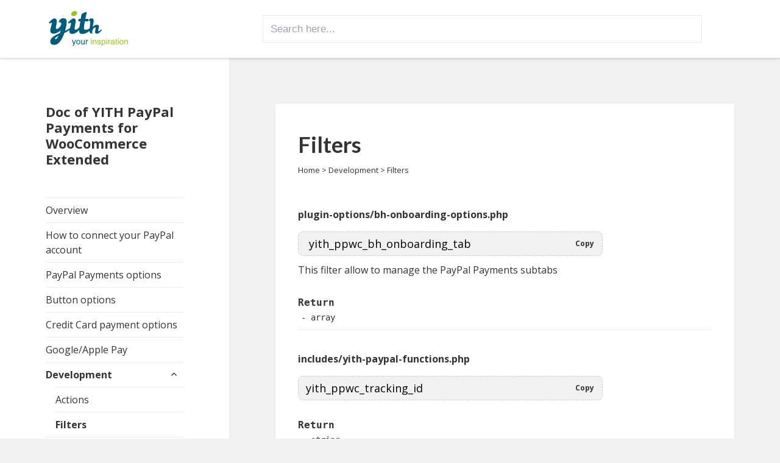

--- FILE ---
content_type: text/html; charset=UTF-8
request_url: https://docs.yithemes.com/yith-paypal-payments-for-woocommerce-extended/development/filters/
body_size: 8553
content:
<!DOCTYPE html>
<html lang="en-US">
<head>
	<meta charset="UTF-8">
	<meta name="viewport" content="width=device-width">
	<link rel="profile" href="https://gmpg.org/xfn/11">
	<link rel="pingback" href="https://docs.yithemes.com/yith-paypal-payments-for-woocommerce-extended/xmlrpc.php">
	<!--[if lt IE 9]>
	<script src="https://docs.yithemes.com/yith-paypal-payments-for-woocommerce-extended/wp-content/themes/twentyfifteen/js/html5.js"></script>
	<![endif]-->
	<script>(function(html){html.className = html.className.replace(/\bno-js\b/,'js')})(document.documentElement);</script>
<meta name='robots' content='noindex, nofollow' />
	<style>img:is([sizes="auto" i], [sizes^="auto," i]) { contain-intrinsic-size: 3000px 1500px }</style>
	
	<!-- This site is optimized with the Yoast SEO plugin v24.8.1 - https://yoast.com/wordpress/plugins/seo/ -->
	<title>Filters - Doc of YITH PayPal Payments for WooCommerce Extended - YITH</title>
	<link rel="canonical" href="https://docs.yithemes.com/yith-paypal-payments-for-woocommerce-extended/development/filters/" />
	<meta property="og:locale" content="en_US" />
	<meta property="og:type" content="article" />
	<meta property="og:title" content="Filters - YITH PayPal Payments for WooCommerce Extended" />
	<meta property="og:url" content="https://docs.yithemes.com/yith-paypal-payments-for-woocommerce-extended/development/filters/" />
	<meta property="og:site_name" content="YITH PayPal Payments for WooCommerce Extended" />
	<meta property="article:published_time" content="2023-08-25T10:08:52+00:00" />
	<meta property="article:modified_time" content="2023-08-25T10:08:53+00:00" />
	<meta name="author" content="armando" />
	<meta name="twitter:card" content="summary_large_image" />
	<meta name="twitter:label1" content="Written by" />
	<meta name="twitter:data1" content="armando" />
	<meta name="twitter:label2" content="Est. reading time" />
	<meta name="twitter:data2" content="1 minute" />
	<script type="application/ld+json" class="yoast-schema-graph">{"@context":"https://schema.org","@graph":[{"@type":"WebPage","@id":"https://docs.yithemes.com/yith-paypal-payments-for-woocommerce-extended/development/filters/","url":"https://docs.yithemes.com/yith-paypal-payments-for-woocommerce-extended/development/filters/","name":"Filters - YITH PayPal Payments for WooCommerce Extended","isPartOf":{"@id":"https://docs.yithemes.com/yith-paypal-payments-for-woocommerce-extended/#website"},"datePublished":"2023-08-25T10:08:52+00:00","dateModified":"2023-08-25T10:08:53+00:00","author":{"@id":"https://docs.yithemes.com/yith-paypal-payments-for-woocommerce-extended/#/schema/person/c617ea3a2e5ee161586c2bc0d367ffe3"},"breadcrumb":{"@id":"https://docs.yithemes.com/yith-paypal-payments-for-woocommerce-extended/development/filters/#breadcrumb"},"inLanguage":"en-US","potentialAction":[{"@type":"ReadAction","target":["https://docs.yithemes.com/yith-paypal-payments-for-woocommerce-extended/development/filters/"]}]},{"@type":"BreadcrumbList","@id":"https://docs.yithemes.com/yith-paypal-payments-for-woocommerce-extended/development/filters/#breadcrumb","itemListElement":[{"@type":"ListItem","position":1,"name":"Home","item":"https://docs.yithemes.com/yith-paypal-payments-for-woocommerce-extended/"},{"@type":"ListItem","position":2,"name":"Filters"}]},{"@type":"WebSite","@id":"https://docs.yithemes.com/yith-paypal-payments-for-woocommerce-extended/#website","url":"https://docs.yithemes.com/yith-paypal-payments-for-woocommerce-extended/","name":"YITH PayPal Payments for WooCommerce Extended","description":"Plugin documentation","potentialAction":[{"@type":"SearchAction","target":{"@type":"EntryPoint","urlTemplate":"https://docs.yithemes.com/yith-paypal-payments-for-woocommerce-extended/?s={search_term_string}"},"query-input":{"@type":"PropertyValueSpecification","valueRequired":true,"valueName":"search_term_string"}}],"inLanguage":"en-US"},{"@type":"Person","@id":"https://docs.yithemes.com/yith-paypal-payments-for-woocommerce-extended/#/schema/person/c617ea3a2e5ee161586c2bc0d367ffe3","name":"armando","image":{"@type":"ImageObject","inLanguage":"en-US","@id":"https://docs.yithemes.com/yith-paypal-payments-for-woocommerce-extended/#/schema/person/image/","url":"https://secure.gravatar.com/avatar/6020f46edbc3814f7508e28543747a01?s=96&d=mm&r=g","contentUrl":"https://secure.gravatar.com/avatar/6020f46edbc3814f7508e28543747a01?s=96&d=mm&r=g","caption":"armando"},"url":"https://docs.yithemes.com/yith-paypal-payments-for-woocommerce-extended/author/armando/"}]}</script>
	<!-- / Yoast SEO plugin. -->


<link rel='dns-prefetch' href='//fonts.googleapis.com' />
<link rel="alternate" type="application/rss+xml" title="YITH PayPal Payments for WooCommerce Extended &raquo; Feed" href="https://docs.yithemes.com/yith-paypal-payments-for-woocommerce-extended/feed/" />
<link rel="alternate" type="application/rss+xml" title="YITH PayPal Payments for WooCommerce Extended &raquo; Comments Feed" href="https://docs.yithemes.com/yith-paypal-payments-for-woocommerce-extended/comments/feed/" />
<link rel='stylesheet' id='wp-block-library-css' href='https://docs.yithemes.com/yith-paypal-payments-for-woocommerce-extended/wp-includes/css/dist/block-library/style.min.css?ver=6.7.4' media='all' />
<style id='wp-block-library-inline-css'>
.is-style-alert-warning {  
			color: #8a6d3b;
			background-color: #fcf8e3;
			padding: 15px;
			margin-bottom: 20px;
			border: 1px solid #faebcc;
			border-radius: 4px;
		}
.is-style-alert-info {  
			color: #31708f;
			background-color: #d9edf7;
			padding: 15px;
			margin-bottom: 20px;
			border: 1px solid #bce8f1;
			border-radius: 4px;
		}
.is-style-alert-warning {  
			color: #8a6d3b;
			background-color: #fcf8e3;
			padding: 15px;
			margin-bottom: 20px;
			border: 1px solid #faebcc;
			border-radius: 4px;
		}
.is-style-alert-info {  
			color: #31708f;
			background-color: #d9edf7;
			padding: 15px;
			margin-bottom: 20px;
			border: 1px solid #bce8f1;
			border-radius: 4px;
		}
</style>
<style id='wp-block-library-theme-inline-css'>
.wp-block-audio :where(figcaption){color:#555;font-size:13px;text-align:center}.is-dark-theme .wp-block-audio :where(figcaption){color:#ffffffa6}.wp-block-audio{margin:0 0 1em}.wp-block-code{border:1px solid #ccc;border-radius:4px;font-family:Menlo,Consolas,monaco,monospace;padding:.8em 1em}.wp-block-embed :where(figcaption){color:#555;font-size:13px;text-align:center}.is-dark-theme .wp-block-embed :where(figcaption){color:#ffffffa6}.wp-block-embed{margin:0 0 1em}.blocks-gallery-caption{color:#555;font-size:13px;text-align:center}.is-dark-theme .blocks-gallery-caption{color:#ffffffa6}:root :where(.wp-block-image figcaption){color:#555;font-size:13px;text-align:center}.is-dark-theme :root :where(.wp-block-image figcaption){color:#ffffffa6}.wp-block-image{margin:0 0 1em}.wp-block-pullquote{border-bottom:4px solid;border-top:4px solid;color:currentColor;margin-bottom:1.75em}.wp-block-pullquote cite,.wp-block-pullquote footer,.wp-block-pullquote__citation{color:currentColor;font-size:.8125em;font-style:normal;text-transform:uppercase}.wp-block-quote{border-left:.25em solid;margin:0 0 1.75em;padding-left:1em}.wp-block-quote cite,.wp-block-quote footer{color:currentColor;font-size:.8125em;font-style:normal;position:relative}.wp-block-quote:where(.has-text-align-right){border-left:none;border-right:.25em solid;padding-left:0;padding-right:1em}.wp-block-quote:where(.has-text-align-center){border:none;padding-left:0}.wp-block-quote.is-large,.wp-block-quote.is-style-large,.wp-block-quote:where(.is-style-plain){border:none}.wp-block-search .wp-block-search__label{font-weight:700}.wp-block-search__button{border:1px solid #ccc;padding:.375em .625em}:where(.wp-block-group.has-background){padding:1.25em 2.375em}.wp-block-separator.has-css-opacity{opacity:.4}.wp-block-separator{border:none;border-bottom:2px solid;margin-left:auto;margin-right:auto}.wp-block-separator.has-alpha-channel-opacity{opacity:1}.wp-block-separator:not(.is-style-wide):not(.is-style-dots){width:100px}.wp-block-separator.has-background:not(.is-style-dots){border-bottom:none;height:1px}.wp-block-separator.has-background:not(.is-style-wide):not(.is-style-dots){height:2px}.wp-block-table{margin:0 0 1em}.wp-block-table td,.wp-block-table th{word-break:normal}.wp-block-table :where(figcaption){color:#555;font-size:13px;text-align:center}.is-dark-theme .wp-block-table :where(figcaption){color:#ffffffa6}.wp-block-video :where(figcaption){color:#555;font-size:13px;text-align:center}.is-dark-theme .wp-block-video :where(figcaption){color:#ffffffa6}.wp-block-video{margin:0 0 1em}:root :where(.wp-block-template-part.has-background){margin-bottom:0;margin-top:0;padding:1.25em 2.375em}
</style>
<style id='classic-theme-styles-inline-css'>
/*! This file is auto-generated */
.wp-block-button__link{color:#fff;background-color:#32373c;border-radius:9999px;box-shadow:none;text-decoration:none;padding:calc(.667em + 2px) calc(1.333em + 2px);font-size:1.125em}.wp-block-file__button{background:#32373c;color:#fff;text-decoration:none}
</style>
<style id='global-styles-inline-css'>
:root{--wp--preset--aspect-ratio--square: 1;--wp--preset--aspect-ratio--4-3: 4/3;--wp--preset--aspect-ratio--3-4: 3/4;--wp--preset--aspect-ratio--3-2: 3/2;--wp--preset--aspect-ratio--2-3: 2/3;--wp--preset--aspect-ratio--16-9: 16/9;--wp--preset--aspect-ratio--9-16: 9/16;--wp--preset--color--black: #000000;--wp--preset--color--cyan-bluish-gray: #abb8c3;--wp--preset--color--white: #fff;--wp--preset--color--pale-pink: #f78da7;--wp--preset--color--vivid-red: #cf2e2e;--wp--preset--color--luminous-vivid-orange: #ff6900;--wp--preset--color--luminous-vivid-amber: #fcb900;--wp--preset--color--light-green-cyan: #7bdcb5;--wp--preset--color--vivid-green-cyan: #00d084;--wp--preset--color--pale-cyan-blue: #8ed1fc;--wp--preset--color--vivid-cyan-blue: #0693e3;--wp--preset--color--vivid-purple: #9b51e0;--wp--preset--color--dark-gray: #111;--wp--preset--color--light-gray: #f1f1f1;--wp--preset--color--yellow: #f4ca16;--wp--preset--color--dark-brown: #352712;--wp--preset--color--medium-pink: #e53b51;--wp--preset--color--light-pink: #ffe5d1;--wp--preset--color--dark-purple: #2e2256;--wp--preset--color--purple: #674970;--wp--preset--color--blue-gray: #22313f;--wp--preset--color--bright-blue: #55c3dc;--wp--preset--color--light-blue: #e9f2f9;--wp--preset--color--docs-yellow: #fcf8e3;--wp--preset--color--docs-brown: #8a6d3b;--wp--preset--color--docs-light-blue: #d9edf7;--wp--preset--color--docs-blue: #31708f;--wp--preset--gradient--vivid-cyan-blue-to-vivid-purple: linear-gradient(135deg,rgba(6,147,227,1) 0%,rgb(155,81,224) 100%);--wp--preset--gradient--light-green-cyan-to-vivid-green-cyan: linear-gradient(135deg,rgb(122,220,180) 0%,rgb(0,208,130) 100%);--wp--preset--gradient--luminous-vivid-amber-to-luminous-vivid-orange: linear-gradient(135deg,rgba(252,185,0,1) 0%,rgba(255,105,0,1) 100%);--wp--preset--gradient--luminous-vivid-orange-to-vivid-red: linear-gradient(135deg,rgba(255,105,0,1) 0%,rgb(207,46,46) 100%);--wp--preset--gradient--very-light-gray-to-cyan-bluish-gray: linear-gradient(135deg,rgb(238,238,238) 0%,rgb(169,184,195) 100%);--wp--preset--gradient--cool-to-warm-spectrum: linear-gradient(135deg,rgb(74,234,220) 0%,rgb(151,120,209) 20%,rgb(207,42,186) 40%,rgb(238,44,130) 60%,rgb(251,105,98) 80%,rgb(254,248,76) 100%);--wp--preset--gradient--blush-light-purple: linear-gradient(135deg,rgb(255,206,236) 0%,rgb(152,150,240) 100%);--wp--preset--gradient--blush-bordeaux: linear-gradient(135deg,rgb(254,205,165) 0%,rgb(254,45,45) 50%,rgb(107,0,62) 100%);--wp--preset--gradient--luminous-dusk: linear-gradient(135deg,rgb(255,203,112) 0%,rgb(199,81,192) 50%,rgb(65,88,208) 100%);--wp--preset--gradient--pale-ocean: linear-gradient(135deg,rgb(255,245,203) 0%,rgb(182,227,212) 50%,rgb(51,167,181) 100%);--wp--preset--gradient--electric-grass: linear-gradient(135deg,rgb(202,248,128) 0%,rgb(113,206,126) 100%);--wp--preset--gradient--midnight: linear-gradient(135deg,rgb(2,3,129) 0%,rgb(40,116,252) 100%);--wp--preset--gradient--dark-gray-gradient-gradient: linear-gradient(90deg, rgba(17,17,17,1) 0%, rgba(42,42,42,1) 100%);--wp--preset--gradient--light-gray-gradient: linear-gradient(90deg, rgba(241,241,241,1) 0%, rgba(215,215,215,1) 100%);--wp--preset--gradient--white-gradient: linear-gradient(90deg, rgba(255,255,255,1) 0%, rgba(230,230,230,1) 100%);--wp--preset--gradient--yellow-gradient: linear-gradient(90deg, rgba(244,202,22,1) 0%, rgba(205,168,10,1) 100%);--wp--preset--gradient--dark-brown-gradient: linear-gradient(90deg, rgba(53,39,18,1) 0%, rgba(91,67,31,1) 100%);--wp--preset--gradient--medium-pink-gradient: linear-gradient(90deg, rgba(229,59,81,1) 0%, rgba(209,28,51,1) 100%);--wp--preset--gradient--light-pink-gradient: linear-gradient(90deg, rgba(255,229,209,1) 0%, rgba(255,200,158,1) 100%);--wp--preset--gradient--dark-purple-gradient: linear-gradient(90deg, rgba(46,34,86,1) 0%, rgba(66,48,123,1) 100%);--wp--preset--gradient--purple-gradient: linear-gradient(90deg, rgba(103,73,112,1) 0%, rgba(131,93,143,1) 100%);--wp--preset--gradient--blue-gray-gradient: linear-gradient(90deg, rgba(34,49,63,1) 0%, rgba(52,75,96,1) 100%);--wp--preset--gradient--bright-blue-gradient: linear-gradient(90deg, rgba(85,195,220,1) 0%, rgba(43,180,211,1) 100%);--wp--preset--gradient--light-blue-gradient: linear-gradient(90deg, rgba(233,242,249,1) 0%, rgba(193,218,238,1) 100%);--wp--preset--font-size--small: 13px;--wp--preset--font-size--medium: 20px;--wp--preset--font-size--large: 36px;--wp--preset--font-size--x-large: 42px;--wp--preset--spacing--20: 0.44rem;--wp--preset--spacing--30: 0.67rem;--wp--preset--spacing--40: 1rem;--wp--preset--spacing--50: 1.5rem;--wp--preset--spacing--60: 2.25rem;--wp--preset--spacing--70: 3.38rem;--wp--preset--spacing--80: 5.06rem;--wp--preset--shadow--natural: 6px 6px 9px rgba(0, 0, 0, 0.2);--wp--preset--shadow--deep: 12px 12px 50px rgba(0, 0, 0, 0.4);--wp--preset--shadow--sharp: 6px 6px 0px rgba(0, 0, 0, 0.2);--wp--preset--shadow--outlined: 6px 6px 0px -3px rgba(255, 255, 255, 1), 6px 6px rgba(0, 0, 0, 1);--wp--preset--shadow--crisp: 6px 6px 0px rgba(0, 0, 0, 1);}:where(.is-layout-flex){gap: 0.5em;}:where(.is-layout-grid){gap: 0.5em;}body .is-layout-flex{display: flex;}.is-layout-flex{flex-wrap: wrap;align-items: center;}.is-layout-flex > :is(*, div){margin: 0;}body .is-layout-grid{display: grid;}.is-layout-grid > :is(*, div){margin: 0;}:where(.wp-block-columns.is-layout-flex){gap: 2em;}:where(.wp-block-columns.is-layout-grid){gap: 2em;}:where(.wp-block-post-template.is-layout-flex){gap: 1.25em;}:where(.wp-block-post-template.is-layout-grid){gap: 1.25em;}.has-black-color{color: var(--wp--preset--color--black) !important;}.has-cyan-bluish-gray-color{color: var(--wp--preset--color--cyan-bluish-gray) !important;}.has-white-color{color: var(--wp--preset--color--white) !important;}.has-pale-pink-color{color: var(--wp--preset--color--pale-pink) !important;}.has-vivid-red-color{color: var(--wp--preset--color--vivid-red) !important;}.has-luminous-vivid-orange-color{color: var(--wp--preset--color--luminous-vivid-orange) !important;}.has-luminous-vivid-amber-color{color: var(--wp--preset--color--luminous-vivid-amber) !important;}.has-light-green-cyan-color{color: var(--wp--preset--color--light-green-cyan) !important;}.has-vivid-green-cyan-color{color: var(--wp--preset--color--vivid-green-cyan) !important;}.has-pale-cyan-blue-color{color: var(--wp--preset--color--pale-cyan-blue) !important;}.has-vivid-cyan-blue-color{color: var(--wp--preset--color--vivid-cyan-blue) !important;}.has-vivid-purple-color{color: var(--wp--preset--color--vivid-purple) !important;}.has-black-background-color{background-color: var(--wp--preset--color--black) !important;}.has-cyan-bluish-gray-background-color{background-color: var(--wp--preset--color--cyan-bluish-gray) !important;}.has-white-background-color{background-color: var(--wp--preset--color--white) !important;}.has-pale-pink-background-color{background-color: var(--wp--preset--color--pale-pink) !important;}.has-vivid-red-background-color{background-color: var(--wp--preset--color--vivid-red) !important;}.has-luminous-vivid-orange-background-color{background-color: var(--wp--preset--color--luminous-vivid-orange) !important;}.has-luminous-vivid-amber-background-color{background-color: var(--wp--preset--color--luminous-vivid-amber) !important;}.has-light-green-cyan-background-color{background-color: var(--wp--preset--color--light-green-cyan) !important;}.has-vivid-green-cyan-background-color{background-color: var(--wp--preset--color--vivid-green-cyan) !important;}.has-pale-cyan-blue-background-color{background-color: var(--wp--preset--color--pale-cyan-blue) !important;}.has-vivid-cyan-blue-background-color{background-color: var(--wp--preset--color--vivid-cyan-blue) !important;}.has-vivid-purple-background-color{background-color: var(--wp--preset--color--vivid-purple) !important;}.has-black-border-color{border-color: var(--wp--preset--color--black) !important;}.has-cyan-bluish-gray-border-color{border-color: var(--wp--preset--color--cyan-bluish-gray) !important;}.has-white-border-color{border-color: var(--wp--preset--color--white) !important;}.has-pale-pink-border-color{border-color: var(--wp--preset--color--pale-pink) !important;}.has-vivid-red-border-color{border-color: var(--wp--preset--color--vivid-red) !important;}.has-luminous-vivid-orange-border-color{border-color: var(--wp--preset--color--luminous-vivid-orange) !important;}.has-luminous-vivid-amber-border-color{border-color: var(--wp--preset--color--luminous-vivid-amber) !important;}.has-light-green-cyan-border-color{border-color: var(--wp--preset--color--light-green-cyan) !important;}.has-vivid-green-cyan-border-color{border-color: var(--wp--preset--color--vivid-green-cyan) !important;}.has-pale-cyan-blue-border-color{border-color: var(--wp--preset--color--pale-cyan-blue) !important;}.has-vivid-cyan-blue-border-color{border-color: var(--wp--preset--color--vivid-cyan-blue) !important;}.has-vivid-purple-border-color{border-color: var(--wp--preset--color--vivid-purple) !important;}.has-vivid-cyan-blue-to-vivid-purple-gradient-background{background: var(--wp--preset--gradient--vivid-cyan-blue-to-vivid-purple) !important;}.has-light-green-cyan-to-vivid-green-cyan-gradient-background{background: var(--wp--preset--gradient--light-green-cyan-to-vivid-green-cyan) !important;}.has-luminous-vivid-amber-to-luminous-vivid-orange-gradient-background{background: var(--wp--preset--gradient--luminous-vivid-amber-to-luminous-vivid-orange) !important;}.has-luminous-vivid-orange-to-vivid-red-gradient-background{background: var(--wp--preset--gradient--luminous-vivid-orange-to-vivid-red) !important;}.has-very-light-gray-to-cyan-bluish-gray-gradient-background{background: var(--wp--preset--gradient--very-light-gray-to-cyan-bluish-gray) !important;}.has-cool-to-warm-spectrum-gradient-background{background: var(--wp--preset--gradient--cool-to-warm-spectrum) !important;}.has-blush-light-purple-gradient-background{background: var(--wp--preset--gradient--blush-light-purple) !important;}.has-blush-bordeaux-gradient-background{background: var(--wp--preset--gradient--blush-bordeaux) !important;}.has-luminous-dusk-gradient-background{background: var(--wp--preset--gradient--luminous-dusk) !important;}.has-pale-ocean-gradient-background{background: var(--wp--preset--gradient--pale-ocean) !important;}.has-electric-grass-gradient-background{background: var(--wp--preset--gradient--electric-grass) !important;}.has-midnight-gradient-background{background: var(--wp--preset--gradient--midnight) !important;}.has-small-font-size{font-size: var(--wp--preset--font-size--small) !important;}.has-medium-font-size{font-size: var(--wp--preset--font-size--medium) !important;}.has-large-font-size{font-size: var(--wp--preset--font-size--large) !important;}.has-x-large-font-size{font-size: var(--wp--preset--font-size--x-large) !important;}
:where(.wp-block-post-template.is-layout-flex){gap: 1.25em;}:where(.wp-block-post-template.is-layout-grid){gap: 1.25em;}
:where(.wp-block-columns.is-layout-flex){gap: 2em;}:where(.wp-block-columns.is-layout-grid){gap: 2em;}
:root :where(.wp-block-pullquote){font-size: 1.5em;line-height: 1.6;}
</style>
<link rel='stylesheet' id='yith-docs-shortcodes-css' href='https://docs.yithemes.com/yith-paypal-payments-for-woocommerce-extended/wp-content/plugins/yith-docs-shortcodes/assets/style.css?ver=1.4' media='all' />
<link rel='stylesheet' id='responsive-lightbox-swipebox-css' href='https://docs.yithemes.com/yith-paypal-payments-for-woocommerce-extended/wp-content/plugins/responsive-lightbox/assets/swipebox/swipebox.min.css?ver=2.5.0' media='all' />
<link rel='stylesheet' id='ivory-search-styles-css' href='https://docs.yithemes.com/yith-paypal-payments-for-woocommerce-extended/wp-content/plugins/add-search-to-menu/public/css/ivory-search.min.css?ver=5.5.9' media='all' />
<link rel='stylesheet' id='yith-hd-styles-css' href='https://docs.yithemes.com/yith-paypal-payments-for-woocommerce-extended/wp-content/plugins/yith-hooks-doc-shortcode/assets/css/styles.css?ver=1' media='all' />
<link rel='stylesheet' id='parent-style-css' href='https://docs.yithemes.com/yith-paypal-payments-for-woocommerce-extended/wp-content/themes/twentyfifteen/style.css?ver=1.0.24' media='all' />
<link rel='stylesheet' id='twentyfifteen-style-css' href='https://docs.yithemes.com/yith-paypal-payments-for-woocommerce-extended/wp-content/themes/yith-docs/style.css?ver=1.0.24' media='all' />
<link rel='stylesheet' id='responsive-css' href='https://docs.yithemes.com/yith-paypal-payments-for-woocommerce-extended/wp-content/themes/yith-docs/assets/responsive.css?ver=1.0.24' media='all' />
<link rel='stylesheet' id='yith-docs-fonts-css' href='https://fonts.googleapis.com/css?family=Cutive+Mono%7CLato%3A300%2C400%2C700%7COpen+Sans%3A400%2C700&#038;ver=1.0.24' media='all' />
<link rel='stylesheet' id='yith-docs-icon-fonts-css' href='https://docs.yithemes.com/yith-paypal-payments-for-woocommerce-extended/wp-content/themes/yith-docs/assets/yith-docs-embedded.css?ver=1.0.24' media='all' />
<link rel='stylesheet' id='yith-iubenda-css' href='https://docs.yithemes.com/yith-paypal-payments-for-woocommerce-extended/wp-content/themes/yith-docs/assets/iubenda_banner_style.css?ver=1.0.24' media='all' />
<link rel='stylesheet' id='genericons-css' href='https://docs.yithemes.com/yith-paypal-payments-for-woocommerce-extended/wp-content/themes/twentyfifteen/genericons/genericons.css?ver=20201026' media='all' />
<link rel='stylesheet' id='twentyfifteen-block-style-css' href='https://docs.yithemes.com/yith-paypal-payments-for-woocommerce-extended/wp-content/themes/twentyfifteen/css/blocks.css?ver=20240715' media='all' />
<script src="https://docs.yithemes.com/yith-paypal-payments-for-woocommerce-extended/wp-includes/js/jquery/jquery.min.js?ver=3.7.1" id="jquery-core-js"></script>
<script src="https://docs.yithemes.com/yith-paypal-payments-for-woocommerce-extended/wp-includes/js/jquery/jquery-migrate.min.js?ver=3.4.1" id="jquery-migrate-js"></script>
<script src="https://docs.yithemes.com/yith-paypal-payments-for-woocommerce-extended/wp-content/plugins/responsive-lightbox/assets/swipebox/jquery.swipebox.min.js?ver=2.5.0" id="responsive-lightbox-swipebox-js"></script>
<script src="https://docs.yithemes.com/yith-paypal-payments-for-woocommerce-extended/wp-includes/js/underscore.min.js?ver=1.13.7" id="underscore-js"></script>
<script src="https://docs.yithemes.com/yith-paypal-payments-for-woocommerce-extended/wp-content/plugins/responsive-lightbox/assets/infinitescroll/infinite-scroll.pkgd.min.js?ver=6.7.4" id="responsive-lightbox-infinite-scroll-js"></script>
<script id="responsive-lightbox-js-before">
var rlArgs = {"script":"swipebox","selector":"lightbox","customEvents":"","activeGalleries":true,"animation":true,"hideCloseButtonOnMobile":false,"removeBarsOnMobile":false,"hideBars":true,"hideBarsDelay":5000,"videoMaxWidth":1080,"useSVG":true,"loopAtEnd":false,"woocommerce_gallery":false,"ajaxurl":"https:\/\/docs.yithemes.com\/yith-paypal-payments-for-woocommerce-extended\/wp-admin\/admin-ajax.php","nonce":"a437436dfc","preview":false,"postId":103,"scriptExtension":false};
</script>
<script src="https://docs.yithemes.com/yith-paypal-payments-for-woocommerce-extended/wp-content/plugins/responsive-lightbox/js/front.js?ver=2.5.0" id="responsive-lightbox-js"></script>
<script src="https://docs.yithemes.com/yith-paypal-payments-for-woocommerce-extended/wp-content/plugins/yith-hooks-doc-shortcode/assets/js/yith-hd-scripts.js?ver=6.7.4" id="yith_hd_scripts-js"></script>
<link rel="https://api.w.org/" href="https://docs.yithemes.com/yith-paypal-payments-for-woocommerce-extended/wp-json/" /><link rel="alternate" title="JSON" type="application/json" href="https://docs.yithemes.com/yith-paypal-payments-for-woocommerce-extended/wp-json/wp/v2/posts/103" /><link rel="EditURI" type="application/rsd+xml" title="RSD" href="https://docs.yithemes.com/yith-paypal-payments-for-woocommerce-extended/xmlrpc.php?rsd" />
<meta name="generator" content="WordPress 6.7.4" />
<link rel='shortlink' href='https://docs.yithemes.com/yith-paypal-payments-for-woocommerce-extended/?p=103' />
<link rel="alternate" title="oEmbed (JSON)" type="application/json+oembed" href="https://docs.yithemes.com/yith-paypal-payments-for-woocommerce-extended/wp-json/oembed/1.0/embed?url=https%3A%2F%2Fdocs.yithemes.com%2Fyith-paypal-payments-for-woocommerce-extended%2Fdevelopment%2Ffilters%2F" />
<link rel="alternate" title="oEmbed (XML)" type="text/xml+oembed" href="https://docs.yithemes.com/yith-paypal-payments-for-woocommerce-extended/wp-json/oembed/1.0/embed?url=https%3A%2F%2Fdocs.yithemes.com%2Fyith-paypal-payments-for-woocommerce-extended%2Fdevelopment%2Ffilters%2F&#038;format=xml" />

	<!-- Global site tag (gtag.js) - Google Analytics -->
	<!--IUB_COOKIE_POLICY_START-->
	<script async src="https://www.googletagmanager.com/gtag/js?id=UA-36516261-35"></script>
	<script>
		window.dataLayer = window.dataLayer || [];

		function gtag() {
			dataLayer.push(arguments);
		}

		gtag('js', new Date());
		gtag('config', 'UA-36516261-35');
	</script>
	<!--IUB_COOKIE_POLICY_END-->
	</head>

<body class="post-template-default single single-post postid-103 single-format-standard wp-embed-responsive twentyfifteen  site-222">
<div id="topbar" class="enabled">
    <div id="topbar-content" class="site">
        <div class="site-logo ">
            <img src="https://docs.yithemes.com/yith-paypal-payments-for-woocommerce-extended/wp-content/themes/yith-docs/assets/images/logo.svg" width="130" height="58">
        </div>
		            <div class="site-search">
                <div id="yith-mega-search" class="main-search-form">
					<form data-min-no-for-search=1 data-result-box-max-height=400 data-form-id=126 class="is-search-form is-form-style is-form-style-3 is-form-id-126 is-ajax-search" action="https://docs.yithemes.com/yith-paypal-payments-for-woocommerce-extended/" method="get" role="search" ><label for="is-search-input-126"><span class="is-screen-reader-text">Search for:</span><input  type="search" id="is-search-input-126" name="s" value="" class="is-search-input" placeholder="Search here..." autocomplete=off /><span class="is-loader-image" style="display: none;background-image:url(https://docs.yithemes.com/yith-paypal-payments-for-woocommerce-extended/wp-content/plugins/add-search-to-menu/public/images/spinner.gif);" ></span></label><button type="submit" class="is-search-submit"><span class="is-screen-reader-text">Search Button</span><span class="is-search-icon"><svg focusable="false" aria-label="Search" xmlns="http://www.w3.org/2000/svg" viewBox="0 0 24 24" width="24px"><path d="M15.5 14h-.79l-.28-.27C15.41 12.59 16 11.11 16 9.5 16 5.91 13.09 3 9.5 3S3 5.91 3 9.5 5.91 16 9.5 16c1.61 0 3.09-.59 4.23-1.57l.27.28v.79l5 4.99L20.49 19l-4.99-5zm-6 0C7.01 14 5 11.99 5 9.5S7.01 5 9.5 5 14 7.01 14 9.5 11.99 14 9.5 14z"></path></svg></span></button></form>                </div>
                <div class="search-trigger">
                    <a id="yith-mega-search-trigger" href="#"><i class="mdi mdi-magnify mdi-10x"></i></a>
                </div>
            </div>
				    </div>
</div><div id="page" class="hfeed site">
	<a class="skip-link screen-reader-text" href="#content">Skip to content</a>

	<div id="sidebar" class="sidebar">
		<header id="masthead" class="site-header" role="banner">
			<div class="site-branding">
										<p class="site-title"><a href="https://docs.yithemes.com/yith-paypal-payments-for-woocommerce-extended/" rel="home">Doc of YITH PayPal Payments for WooCommerce Extended</a></p>
										<button class="secondary-toggle">Menu and widgets</button>
			</div><!-- .site-branding -->
		</header><!-- .site-header -->

			<div id="secondary" class="secondary">

		
		<!-- SHOW LABEL IN MENU FOR AJAX PRODUCT FILTER DOCUMENTATIONS  -->
			

		<!-- SHOW LABEL IN MENU FOR PRODUCT ADD-ONS DOCUMENTATIONS  -->
		
		<!-- SHOW LABEL IN MENU FOR ADVANCED REVIEWS DOCUMENTATIONS  -->
		
		
                <nav id="site-navigation" class="main-navigation" role="navigation">
                    <div class="menu-main-menu-container"><ul id="menu-main-menu" class="nav-menu"><li id="menu-item-57" class="menu-item menu-item-type-taxonomy menu-item-object-category menu-item-57"><a href="https://docs.yithemes.com/yith-paypal-payments-for-woocommerce-extended/category/overview/">Overview</a></li>
<li id="menu-item-63" class="menu-item menu-item-type-post_type menu-item-object-post menu-item-63"><a href="https://docs.yithemes.com/yith-paypal-payments-for-woocommerce-extended/overview/how-to-connect-your-paypal-account/">How to connect your PayPal account</a></li>
<li id="menu-item-62" class="menu-item menu-item-type-post_type menu-item-object-post menu-item-62"><a href="https://docs.yithemes.com/yith-paypal-payments-for-woocommerce-extended/overview/paypal-payments-options/">PayPal Payments options</a></li>
<li id="menu-item-61" class="menu-item menu-item-type-post_type menu-item-object-post menu-item-61"><a href="https://docs.yithemes.com/yith-paypal-payments-for-woocommerce-extended/overview/button-options/">Button options</a></li>
<li id="menu-item-60" class="menu-item menu-item-type-post_type menu-item-object-post menu-item-60"><a href="https://docs.yithemes.com/yith-paypal-payments-for-woocommerce-extended/overview/credit-card-payment-options/">Credit Card payment options</a></li>
<li id="menu-item-145" class="menu-item menu-item-type-post_type menu-item-object-post menu-item-145"><a href="https://docs.yithemes.com/yith-paypal-payments-for-woocommerce-extended/overview/google-apple-pay/">Google/Apple Pay</a></li>
<li id="menu-item-105" class="menu-item menu-item-type-taxonomy menu-item-object-category current-post-ancestor current-menu-ancestor current-menu-parent current-post-parent menu-item-has-children menu-item-105"><a href="https://docs.yithemes.com/yith-paypal-payments-for-woocommerce-extended/category/development/">Development</a>
<ul class="sub-menu">
	<li id="menu-item-107" class="menu-item menu-item-type-post_type menu-item-object-post menu-item-107"><a href="https://docs.yithemes.com/yith-paypal-payments-for-woocommerce-extended/development/actions/">Actions</a></li>
	<li id="menu-item-106" class="menu-item menu-item-type-post_type menu-item-object-post current-menu-item menu-item-106"><a href="https://docs.yithemes.com/yith-paypal-payments-for-woocommerce-extended/development/filters/" aria-current="page">Filters</a></li>
</ul>
</li>
<li id="menu-item-58" class="menu-item menu-item-type-post_type menu-item-object-post menu-item-58"><a href="https://docs.yithemes.com/yith-paypal-payments-for-woocommerce-extended/overview/need-support/">Need support?</a></li>
</ul></div>                </nav><!-- .main-navigation -->

		

		
		
		<!-- SHOW LABEL IN MENU FOR AJAX PRODUCT FILTER DOCUMENTATIONS  -->
			

		<!-- SHOW LABEL IN MENU FOR PRODUCT ADD-ONS DOCUMENTATIONS  -->
		
		<!-- SHOW LABEL IN MENU FOR ADVANCED REVIEWS DOCUMENTATIONS  -->
		
		
	</div><!-- .secondary -->

	</div><!-- .sidebar -->

	<div id="content" class="site-content">
	<div id="primary" class="content-area">
		<main id="main" class="site-main">

		
<article id="post-103" class="post-103 post type-post status-publish format-standard hentry category-development">
	
	<header class="entry-header">
		<h1 class="entry-title">Filters</h1>		<div class="breadcrumbs breadcrumb-trail breadcrumbs"><span class="item-home"><a class="bread-link bread-home" href="https://docs.yithemes.com/yith-paypal-payments-for-woocommerce-extended/" title="Home">Home</a></span><span class="separator"> &gt; </span><span class="item-cat"><a href="https://docs.yithemes.com/yith-paypal-payments-for-woocommerce-extended/category/development/">Development</a></span><span class="separator"> &gt; </span><span class="item-current item-103"><span class="bread-current bread-103" title="Filters">Filters</span></span></div>	</header><!-- .entry-header -->

	<div class="entry-content">
		<div id="yith-hooks_container" class="filters"><h3>plugin-options/bh-onboarding-options.php</h3>
<div id="yith-hd-copy-to-clipboard-wrapper">
	<div class="yith-hd-copy-to-clipboard_field-wrap">
		<input type="text" id="yith-hd_code" class="yith-hd-copy-to-clipboard__field" value=" yith_ppwc_bh_onboarding_tab" readonly="">
		<div class="yith-hd-copy-to-clipboard__tip">Copied!</div>
	</div>
	<div class="yith-hd-copy-to-clipboard__copy">
		<i class="yith-hd-copy-to-clipboard__copy__icon yith-icon yith-icon-copy"></i>
		<span class="yith-hd-copy-to-clipboard__copy__text">Copy</span>
	</div>
</div>
<p>This filter allow to manage the PayPal Payments subtabs</p>
<pre>
<br /><b>Return</b>
<code> array</code>
</pre>
<hr />
<h3>includes/yith-paypal-functions.php</h3>
<div id="yith-hd-copy-to-clipboard-wrapper">
	<div class="yith-hd-copy-to-clipboard_field-wrap">
		<input type="text" id="yith-hd_code" class="yith-hd-copy-to-clipboard__field" value="yith_ppwc_tracking_id" readonly="">
		<div class="yith-hd-copy-to-clipboard__tip">Copied!</div>
	</div>
	<div class="yith-hd-copy-to-clipboard__copy">
		<i class="yith-hd-copy-to-clipboard__copy__icon yith-icon yith-icon-copy"></i>
		<span class="yith-hd-copy-to-clipboard__copy__text">Copy</span>
	</div>
</div>
<p></p>
<pre>
<br /><b>Return</b>
<code> string</code>
</pre>
<hr />
<div id="yith-hd-copy-to-clipboard-wrapper">
	<div class="yith-hd-copy-to-clipboard_field-wrap">
		<input type="text" id="yith-hd_code" class="yith-hd-copy-to-clipboard__field" value="yith_ppwc_get_order_item_description" readonly="">
		<div class="yith-hd-copy-to-clipboard__tip">Copied!</div>
	</div>
	<div class="yith-hd-copy-to-clipboard__copy">
		<i class="yith-hd-copy-to-clipboard__copy__icon yith-icon yith-icon-copy"></i>
		<span class="yith-hd-copy-to-clipboard__copy__text">Copy</span>
	</div>
</div>
<p>Filters to get a formatted order item description from the given order item</p>
<pre>
<b>Params</b>
<code>   WC_Order_Item  $order_item  Order item.</code>
</pre>
<pre>
<br /><b>Return</b>
<code> string</code>
</pre>
<hr />
<h3>includes/class-yith-paypal-webhook.php</h3>
<div id="yith-hd-copy-to-clipboard-wrapper">
	<div class="yith-hd-copy-to-clipboard_field-wrap">
		<input type="text" id="yith-hd_code" class="yith-hd-copy-to-clipboard__field" value="yith_ppcc_webhook_pagename" readonly="">
		<div class="yith-hd-copy-to-clipboard__tip">Copied!</div>
	</div>
	<div class="yith-hd-copy-to-clipboard__copy">
		<i class="yith-hd-copy-to-clipboard__copy__icon yith-icon yith-icon-copy"></i>
		<span class="yith-hd-copy-to-clipboard__copy__text">Copy</span>
	</div>
</div>
<p></p>
<pre>
<br /><b>Return</b>
<code> string</code>
</pre>
<hr />
<div id="yith-hd-copy-to-clipboard-wrapper">
	<div class="yith-hd-copy-to-clipboard_field-wrap">
		<input type="text" id="yith-hd_code" class="yith-hd-copy-to-clipboard__field" value=" yith_ppwc_order_status_after_void_authorization" readonly="">
		<div class="yith-hd-copy-to-clipboard__tip">Copied!</div>
	</div>
	<div class="yith-hd-copy-to-clipboard__copy">
		<i class="yith-hd-copy-to-clipboard__copy__icon yith-icon yith-icon-copy"></i>
		<span class="yith-hd-copy-to-clipboard__copy__text">Copy</span>
	</div>
</div>
<p>Filters the order status after voiding the authorization</p>
<pre>
<b>Params</b>
<code> WC_Order $order Order.</code>
<code> array    $resource Webhook request.</code>
</pre>
<pre>
<br /><b>Return</b>
<code> string</code>
</pre>
<hr />
<div id="yith-hd-copy-to-clipboard-wrapper">
	<div class="yith-hd-copy-to-clipboard_field-wrap">
		<input type="text" id="yith-hd_code" class="yith-hd-copy-to-clipboard__field" value="yith_ppcc_webhook_url" readonly="">
		<div class="yith-hd-copy-to-clipboard__tip">Copied!</div>
	</div>
	<div class="yith-hd-copy-to-clipboard__copy">
		<i class="yith-hd-copy-to-clipboard__copy__icon yith-icon yith-icon-copy"></i>
		<span class="yith-hd-copy-to-clipboard__copy__text">Copy</span>
	</div>
</div>
<p></p>
<pre>
<br /><b>Return</b>
<code> string</code>
</pre>
<hr />
<h3>includes/class-yith-paypal-scripts.php</h3>
<div id="yith-hd-copy-to-clipboard-wrapper">
	<div class="yith-hd-copy-to-clipboard_field-wrap">
		<input type="text" id="yith-hd_code" class="yith-hd-copy-to-clipboard__field" value="yith_ppwc_load_frontend_scripts" readonly="">
		<div class="yith-hd-copy-to-clipboard__tip">Copied!</div>
	</div>
	<div class="yith-hd-copy-to-clipboard__copy">
		<i class="yith-hd-copy-to-clipboard__copy__icon yith-icon yith-icon-copy"></i>
		<span class="yith-hd-copy-to-clipboard__copy__text">Copy</span>
	</div>
</div>
<p>Filter if load scripts on frontend</p>
<pre>
<br /><b>Return</b>
<code> boolean</code>
</pre>
<hr />
<h3>includes/class-yith-paypal-frontend.php</h3>
<div id="yith-hd-copy-to-clipboard-wrapper">
	<div class="yith-hd-copy-to-clipboard_field-wrap">
		<input type="text" id="yith-hd_code" class="yith-hd-copy-to-clipboard__field" value=" yith_ppwc_thankyou_page_message" readonly="">
		<div class="yith-hd-copy-to-clipboard__tip">Copied!</div>
	</div>
	<div class="yith-hd-copy-to-clipboard__copy">
		<i class="yith-hd-copy-to-clipboard__copy__icon yith-icon yith-icon-copy"></i>
		<span class="yith-hd-copy-to-clipboard__copy__text">Copy</span>
	</div>
</div>
<p>Filter the output message inside the thank you page</p>
<pre>
<b>Params</b>
<code> string $message Message.</code>
<code> int $order_id Order ID.</code>
</pre>
<pre>
<br /><b>Return</b>
<code> array</code>
</pre>
<hr />
<h3>includes/requests/class-yith-paypal-request-transaction.php</h3>
<div id="yith-hd-copy-to-clipboard-wrapper">
	<div class="yith-hd-copy-to-clipboard_field-wrap">
		<input type="text" id="yith-hd_code" class="yith-hd-copy-to-clipboard__field" value="yith_ppwc_build_request_details" readonly="">
		<div class="yith-hd-copy-to-clipboard__tip">Copied!</div>
	</div>
	<div class="yith-hd-copy-to-clipboard__copy">
		<i class="yith-hd-copy-to-clipboard__copy__icon yith-icon yith-icon-copy"></i>
		<span class="yith-hd-copy-to-clipboard__copy__text">Copy</span>
	</div>
</div>
<p></p>
<pre>
<b>Params</b>
<code>   string  $context  Cart or order context.</code>
</pre>
<pre>
<br /><b>Return</b>
<code> bool</code>
</pre>
<hr />
<h3>includes/order/class-yith-paypal-order-helper.php</h3>
<div id="yith-hd-copy-to-clipboard-wrapper">
	<div class="yith-hd-copy-to-clipboard_field-wrap">
		<input type="text" id="yith-hd_code" class="yith-hd-copy-to-clipboard__field" value="yith_paypal_payments_register_post_type_shop_order_partial" readonly="">
		<div class="yith-hd-copy-to-clipboard__tip">Copied!</div>
	</div>
	<div class="yith-hd-copy-to-clipboard__copy">
		<i class="yith-hd-copy-to-clipboard__copy__icon yith-icon yith-icon-copy"></i>
		<span class="yith-hd-copy-to-clipboard__copy__text">Copy</span>
	</div>
</div>
<p>Filter a new order type which will provide information about partial payments made for a particular order</p>
<pre>
<br /><b>Return</b>
<code> array</code>
</pre>
<hr />
<h3>includes/gateways/class-yith-paypal-gateway.php</h3>
<div id="yith-hd-copy-to-clipboard-wrapper">
	<div class="yith-hd-copy-to-clipboard_field-wrap">
		<input type="text" id="yith-hd_code" class="yith-hd-copy-to-clipboard__field" value="yith_ppwc_sdk_parameters" readonly="">
		<div class="yith-hd-copy-to-clipboard__tip">Copied!</div>
	</div>
	<div class="yith-hd-copy-to-clipboard__copy">
		<i class="yith-hd-copy-to-clipboard__copy__icon yith-icon yith-icon-copy"></i>
		<span class="yith-hd-copy-to-clipboard__copy__text">Copy</span>
	</div>
</div>
<p></p>
<pre>
<br /><b>Return</b>
<code> array</code>
</pre>
<hr />
<h3>includes/gateways/class-yith-paypal-custom-card-gateway.php</h3>
<div id="yith-hd-copy-to-clipboard-wrapper">
	<div class="yith-hd-copy-to-clipboard_field-wrap">
		<input type="text" id="yith-hd_code" class="yith-hd-copy-to-clipboard__field" value="yith_ppwc_us_icons" readonly="">
		<div class="yith-hd-copy-to-clipboard__tip">Copied!</div>
	</div>
	<div class="yith-hd-copy-to-clipboard__copy">
		<i class="yith-hd-copy-to-clipboard__copy__icon yith-icon yith-icon-copy"></i>
		<span class="yith-hd-copy-to-clipboard__copy__text">Copy</span>
	</div>
</div>
<p>Filters the list of credit cards for US</p>
<pre>
<br /><b>Return</b>
<code> array</code>
</pre>
<hr />
<div id="yith-hd-copy-to-clipboard-wrapper">
	<div class="yith-hd-copy-to-clipboard_field-wrap">
		<input type="text" id="yith-hd_code" class="yith-hd-copy-to-clipboard__field" value="yith_ppwc_default_icons" readonly="">
		<div class="yith-hd-copy-to-clipboard__tip">Copied!</div>
	</div>
	<div class="yith-hd-copy-to-clipboard__copy">
		<i class="yith-hd-copy-to-clipboard__copy__icon yith-icon yith-icon-copy"></i>
		<span class="yith-hd-copy-to-clipboard__copy__text">Copy</span>
	</div>
</div>
<p>Filters the list of default credit cards</p>
<pre>
<br /><b>Return</b>
<code> array</code>
</pre>
<hr />
<div id="yith-hd-copy-to-clipboard-wrapper">
	<div class="yith-hd-copy-to-clipboard_field-wrap">
		<input type="text" id="yith-hd_code" class="yith-hd-copy-to-clipboard__field" value="yith_ppwc_icon" readonly="">
		<div class="yith-hd-copy-to-clipboard__tip">Copied!</div>
	</div>
	<div class="yith-hd-copy-to-clipboard__copy">
		<i class="yith-hd-copy-to-clipboard__copy__icon yith-icon yith-icon-copy"></i>
		<span class="yith-hd-copy-to-clipboard__copy__text">Copy</span>
	</div>
</div>
<p>Filters the images of allowed credit cards</p>
<pre>
<b>Params</b>
<code> string $name Slug of credit card.</code>
<code> string $card_name Name of credit card.</code>
<code> array $allowd List of allowed credit cards.</code>
</pre>
<pre>
<br /><b>Return</b>
<code> string</code>
</pre>
<hr />
</div>
	</div><!-- .entry-content -->

	

	<footer class="entry-footer">
					</footer><!-- .entry-footer -->


</article><!-- #post-## -->

	<nav class="navigation post-navigation" aria-label="Posts">
		<h2 class="screen-reader-text">Post navigation</h2>
		<div class="nav-links"><div class="nav-previous"><a href="https://docs.yithemes.com/yith-paypal-payments-for-woocommerce-extended/development/actions/" rel="prev"><span class="meta-nav" aria-hidden="true">Previous</span> <span class="screen-reader-text">Previous post:</span> <span class="post-title">Actions</span></a></div></div>
	</nav>
		</main><!-- .site-main -->
	</div><!-- .content-area -->


</div><!-- .site-content -->

<footer id="colophon" class="site-footer" role="contentinfo">
	<div class="site-info">
				<button id="back-to-top"><img src="https://docs.yithemes.com/yith-paypal-payments-for-woocommerce-extended/wp-content/themes/yith-docs/assets/images/arrow-up.png"> </button>
		<div>
			<a target="_blank" href="https://yithemes.com/">Powered by YITH</a>
		</div>
		<div>
			We <span class="icon-heart"></span>
			<a target="_blank" rel="nofollow" href="https://yithemes.com/"><span class="icon-wordpress"></span></a>
		</div>
	</div><!-- .site-info -->
</footer><!-- .site-footer -->

</div><!-- .site -->

<link rel='stylesheet' id='ivory-ajax-search-styles-css' href='https://docs.yithemes.com/yith-paypal-payments-for-woocommerce-extended/wp-content/plugins/add-search-to-menu/public/css/ivory-ajax-search.min.css?ver=5.5.9' media='all' />
<script src="https://docs.yithemes.com/yith-paypal-payments-for-woocommerce-extended/wp-content/plugins/yith-docs-shortcodes/assets/video.js?ver=1.4" id="yith-docs-video-js"></script>
<script id="twentyfifteen-script-js-extra">
var screenReaderText = {"expand":"<span class=\"screen-reader-text\">expand child menu<\/span>","collapse":"<span class=\"screen-reader-text\">collapse child menu<\/span>"};
</script>
<script src="https://docs.yithemes.com/yith-paypal-payments-for-woocommerce-extended/wp-content/themes/twentyfifteen/js/functions.js?ver=20221101" id="twentyfifteen-script-js" data-wp-strategy="defer"></script>
<script src="https://docs.yithemes.com/yith-paypal-payments-for-woocommerce-extended/wp-content/themes/yith-docs/assets/yith-docs-scripts.js?ver=1.0.24" id="yith-docs-script-js"></script>
<script id="ivory-search-scripts-js-extra">
var IvorySearchVars = {"is_analytics_enabled":"1"};
</script>
<script src="https://docs.yithemes.com/yith-paypal-payments-for-woocommerce-extended/wp-content/plugins/add-search-to-menu/public/js/ivory-search.min.js?ver=5.5.9" id="ivory-search-scripts-js"></script>
<script id="ivory-ajax-search-scripts-js-extra">
var IvoryAjaxVars = {"ajaxurl":"https:\/\/docs.yithemes.com\/yith-paypal-payments-for-woocommerce-extended\/wp-admin\/admin-ajax.php","ajax_nonce":"d5c30c067f"};
</script>
<script src="https://docs.yithemes.com/yith-paypal-payments-for-woocommerce-extended/wp-content/plugins/add-search-to-menu/public/js/ivory-ajax-search.min.js?ver=5.5.9" id="ivory-ajax-search-scripts-js"></script>

</body>
</html>


--- FILE ---
content_type: text/css; charset=UTF-8
request_url: https://docs.yithemes.com/yith-paypal-payments-for-woocommerce-extended/wp-content/plugins/yith-docs-shortcodes/assets/style.css?ver=1.4
body_size: 890
content:
/****************************
WPML SUPPORT BADGE SHORTCODE
*****************************/

.wpml-support {
    display: table;
    width: 100%;
    background-color: #f4f4f4;
    padding: 25px 10px;
}

.wpml-badge {
    display: table-cell;
    vertical-align: middle;
}

.wpml-text {
    display: table-cell;
    vertical-align: middle;
    text-transform: uppercase;
    font-size: 22px;
    padding-left: 30px;
    color: #808a97;
    font-family: 'Lato', sans-serif;
}

/**********************
FAQS
************************/
.faqs {
    padding-top: 35px;
}

.faqs .faq {
    margin-bottom: 40px;
}

.faqs .faq .faq-title {
    /*font-size: 17px;*/
    font-weight: bold;
    padding-left: 45px;
    position: relative;
    cursor: pointer;
    margin-bottom: 25px;
}

.faqs .faq .faq-title:before {
    content: '+';
    border-radius: 5px;
    width: 30px;
    height: 30px;
    line-height: 26px;
    border: 2px solid;
    position: absolute;
    left: 0;
    text-align: center;
    opacity: 0.5;
    top: 0;
    bottom: 0;
    margin-top: auto;
    margin-bottom: auto;
}

.faqs .faq .faq-text {
    padding-left: 45px;
    padding-bottom: 35px;
    overflow: hidden;
    display: none;
}

.faqs .faq.open .faq-title:before {
    content: '-';
    border: 2px solid;
}

/***********************
DOCUMENTATIONS LIST
************************/

.yith-documentations-list-shortcode .search-for {
    margin-bottom: 35px;
}

ul#documentations-list {
    margin: 0;
    padding: 0;
}

ul#documentations-list li {
    list-style-type: none;
    border: 1px solid rgba(51, 51, 51, 0.1);
    border-radius: 5px;
    padding: 5px;
    margin-bottom: 15px;

}

ul#documentations-list li a {
    display: table;
    width: 100%;
    text-decoration: none;
    outline: none;
    border: none;
}

ul#documentations-list li a:hover {
    text-decoration: none;
    border: none;
}

ul#documentations-list li a > * {
    display: table-cell;
}

.doc-title {
    font-weight: 600;
    font-size: 16px;
    color: #32373c;
}

.view-doc {
    display: inline-block;
    background-color: #9cc220;
    color: #ffffff;

    border: 1px solid #8fab01 !important;
    border-radius: 3px;
    width: 143px;
    text-transform: uppercase;
    font-size: 11px;
    line-height: 11px;
    vertical-align: middle;
    font-weight: 600;
    padding: 5px;
    white-space: nowrap;
    transition: all ease 0.3s;
    height: 26px;
}

.view-doc:hover {
    border: 1px solid #485702;
    background-color: #8fab01;
    color: #ffffff;
}

/**********************
VIDEO
*********************/

.page-video h1{
	text-align: center;
	margin-bottom: 30px;
}

div#yith-videos .incipit p {
    margin-bottom: 40px;
    text-align: center;
    font-size: 16px;
}

div#yith-videos .incipit p.bolder {
    font-weight: 700;
}

div#yith-videos ul {
    list-style-type: none;
    padding: 0;
    margin: 0;
}

div#yith-videos .container-languages {
    border-bottom: 1px solid #d8d8d8;
    display: inline-block;
    width: 100%;
    margin-bottom: 30px;
}

div#yith-videos .container-languages li {
    display: inline-block;
    float: left;
    padding: 15px 58px;
    text-transform: uppercase;
    font-size: 14px;
}


div#yith-videos .container-languages li.active,
div#yith-videos .container-languages li:hover {
    border-bottom: 6px solid #0081b0;
}

li.container-videos-for-language ul li {
    display: inline-block;
    float: left;
    width: 33%;
    padding: 0 10px;
}


div#yith-videos ul.container-all-videos {
    display: inline-block;
    width: 100%;
}

div#yith-videos ul.container-all-videos>li > ul{
    display: grid;
    grid-template-columns: 1fr 1fr 1fr;
    grid-gap: 20px;
}

div#yith-videos ul.container-all-videos>li > ul > li{
    width: 100%;
    padding: 0;
}


div#yith-videos ul.container-all-videos > li {
    display: inline-block;
    width: 100%;
	opacity: 0;
    display: none;
}

div#yith-videos ul.container-all-videos > li .video-title {
    font-size: 14px;
    font-weight: 700;
}


div#yith-videos .container-languages li.active{
	color: #0081b0;
	font-weight: 700;
}

div#yith-videos .container-languages li:hover{
	color: #0081b0;
	border-bottom: 6px solid #D6E5EA;
}

#swipebox-overlay {
	background: rgb(14 23 39 / 70%)!important;
}

div#yith-videos ul.container-all-videos > li.active {
    opacity: 1;
    display: block;
}

div#yith-videos .container-languages li {
    cursor: pointer;
}


a.open-video:after {
	content: '';
	position: absolute;
	left: 0;
	top: 0;
	width: 100%;
	height: 100%;
	background-color: rgb(43 109 132 / 80%);
	background-image: url( 'images/play.svg' );
	background-size: 50px;
	background-repeat: no-repeat;
	background-position: center;
	opacity: 0;
	-webkit-transition: opacity 0.5s ease-in-out;
	-moz-transition: opacity 0.5s ease-in-out;
	-ms-transition: opacity 0.5s ease-in-out;
	-o-transition: opacity 0.5s ease-in-out;
	transition: opacity 0.5s ease-in-out;
}

a.open-video:hover:after{
	opacity: 1;
}

a.open-video {
    position: relative;
    display: block;
    border: none!important;
}



@media( max-width: 768px ){

	div#yith-videos .container-languages li {
		padding: 15px;
	}


	div#yith-videos ul.container-all-videos>li > ul{
        grid-template-columns: 1fr 1fr;
    }

	div#yith-videos ul.container-all-videos>li .video-title{
		font-size: 13px;
		line-height: 17px;
	}
}






.nivo-lightbox-nav{
	display: none!important;
}

.site-as-giant-card{
	display: none!important
}

--- FILE ---
content_type: text/css; charset=UTF-8
request_url: https://docs.yithemes.com/yith-paypal-payments-for-woocommerce-extended/wp-content/plugins/yith-hooks-doc-shortcode/assets/css/styles.css?ver=1
body_size: 20
content:
#yith-hooks_container pre {
	background-color: transparent;
	padding: 0;
	overflow: hidden;
	margin-bottom: 0;
	border: none;
  }

  #yith-hooks_container pre br {
	display: none;
  }
  
  #yith-hooks_container pre code {
	padding: 5px;
	background-color: transparent;
	font-size: 14px;
  }

  #yith-hooks_container p {
	font-size: 16px;
	margin-top: 10px;
  }
  
  #yith-hooks_container pre b {
	font-size: 16px;
  }
  
  #yith-hooks_container pre code:before {
	content: '-'; 
  }

  #yith-hooks_container #yith-hd-copy-to-clipboard-wrapper {
	background: #ffffff;
	border-radius: 8px;
	border: 1px solid #d8d8d8;
	display: flex;
	align-items: center;
	padding: 0 12px;
	max-width: 500px;
	box-sizing: border-box;
}

#yith-hooks_container #yith-hd-copy-to-clipboard-wrapper input[type="text"].yith-hd-copy-to-clipboard__field {
	color: #000;
	cursor: default;
	height: 38px;
	width: 100%;
	background: transparent;
	padding: 0 10px 0 0;
	border: 0 !important;
	border-radius: 0;
	box-shadow: none;
	outline: none;
	font-size: 18px;
}

#yith-hooks_container #yith-hd-copy-to-clipboard-wrapper {
	background: #f1f1f1;
	border: 1px dashed #cccccc;
}

#yith-hooks_container .yith-hd-copy-to-clipboard_field-wrap {
	position: relative;
	flex: 1;
}

#yith-hooks_container  .yith-hd-copy-to-clipboard__tip {
	display: none;
	position: absolute;
	background: rgba(30, 30, 30, 0.9);
	color: #ffffff;
	padding: 7px 10px;
	border-radius: 3px;
	right: 8px;
	top: 50%;
	transform: translateY(-50%);
	pointer-events: none;
	font-size: 12px;
	line-height: 1;
}

#yith-hooks_container .yith-hd-copy-to-clipboard__copy {
	display: flex;
	align-items: center;
	cursor: pointer;
	border-radius: 2px;
	padding: 1px;
	user-select: none;
	line-height: 1;
	transition: all .2s ease-in-out;
}

#yith-hooks_container .yith-hd-copy-to-clipboard__copy__icon {
	margin-right: 4px;
	font-size: 14px;
}

#yith-hooks_container .yith-hd-copy-to-clipboard__copy__text {
	font-size: 12px;
	font-weight: 600;
}

#yith-hooks_container .yith-hd-copy-to-clipboard__copy:hover {
	box-shadow: 0 0 0 4px rgba(15, 67, 60, .12);
	background-color: rgba(15, 67, 60, .12);
  }

  #yith-hooks_container h3 {
	font-size: 16px;
  }

--- FILE ---
content_type: text/css; charset=UTF-8
request_url: https://docs.yithemes.com/yith-paypal-payments-for-woocommerce-extended/wp-content/themes/yith-docs/assets/responsive.css?ver=1.0.24
body_size: -69
content:
/* Twenty Fifteen inherit style */

@media screen and (min-width: 59.6875em) {
    /*.site-header {*/
    /*margin: 35px 0;*/
    /*}*/
    .site-title {
        font-size: 22px;
    }

    .hentry + .hentry, .page-header + .hentry, .page-header + .page-content {
        margin-top: 4.5%;
    }
}

@media screen and (min-width: 77.5em) {
    .entry-content h2, .entry-summary h2, .page-content h2, .comment-content h2 {
        /*font-size: 25px;
        font-size: 2.5rem;*/
    }
}

@media screen and (max-width: 954px) {
    .search-trigger, #yith-mega-search {
        display: none;
    }
}

@media (max-width: 1200px) {
    #topbar-content .site-links i {
        display: none;
    }

    #topbar-content .site-links {
        padding: 0 15px;
        width: auto;
    }

    #topbar-content div.site-logo {
        width: auto;
    }
}

@media screen and (min-width: 955px) {
    #widget-area aside.widget_search {
        display: none;
    }
}

@media screen and (max-width: 600px) {
    #wpadminbar {
        position: fixed;
    }

    #topbar-content {
        padding: 0 30px;
    }

    #topbar-content .site-links:last-child {
        border-right: none;;
    }
}

@media screen and (max-width: 38.75em) {
    .page-title {
        margin: 35px;
    }
}

/******************
SEPARATOR
******************/
body .wp-block-separator {
    white-space: nowrap;
    max-width: initial;
}

--- FILE ---
content_type: application/javascript; charset=UTF-8
request_url: https://docs.yithemes.com/yith-paypal-payments-for-woocommerce-extended/wp-content/plugins/yith-docs-shortcodes/assets/video.js?ver=1.4
body_size: -339
content:
jQuery(function ($) {
	jQuery('.container-languages li').on('click', function () {
		var language = jQuery(this).data('language-id');
		jQuery('.container-languages li').removeClass('active');
		jQuery(this).addClass('active');
		jQuery('.container-all-videos li').removeClass('active');
		jQuery('.container-all-videos').find('li[data-language-id=' + language + ']').addClass('active');
	})
	
	jQuery('body').click(function (event) {
		if (!jQuery(event.target).closest('.swipebox-video-container').length && !jQuery(event.target).is('.swipebox-video-container')) {
			jQuery('#swipebox-close').trigger('click');
		}
	});
})

--- FILE ---
content_type: application/javascript; charset=UTF-8
request_url: https://docs.yithemes.com/yith-paypal-payments-for-woocommerce-extended/wp-content/plugins/yith-hooks-doc-shortcode/assets/js/yith-hd-scripts.js?ver=6.7.4
body_size: -157
content:
jQuery(function ($) {
	"use strict";
	
	var clearSelection = function () {
		var selection = 'getSelection' in window ? window.getSelection() : false;
		if (selection) {
			if ('empty' in selection) {  // Chrome.
				selection.empty();
			} else if ('removeAllRanges' in selection) {  // Firefox.
				selection.removeAllRanges();
			}
		} else if ('selection' in document) {  // IE.
			document.selection.empty();
		}
	}

	$(document).on('click', '.yith-hd-copy-to-clipboard__copy', function () {
		var wrap = $(this).closest('#yith-hd-copy-to-clipboard-wrapper'),
			input = wrap.find('input.yith-hd-copy-to-clipboard__field'),
			tip = wrap.find('.yith-hd-copy-to-clipboard__tip'),
			timeout = wrap.data('tip-timeout');

		timeout && clearTimeout(timeout);

		input.select();
		document.execCommand('copy');
		clearSelection();

		tip.fadeIn(400);

		// Use timeout instead of delay to prevent issues with multiple clicks.
		timeout = setTimeout(function () {
			tip.fadeOut(400);
		}, 1500);
		wrap.data('tip-timeout', timeout);
	});
});